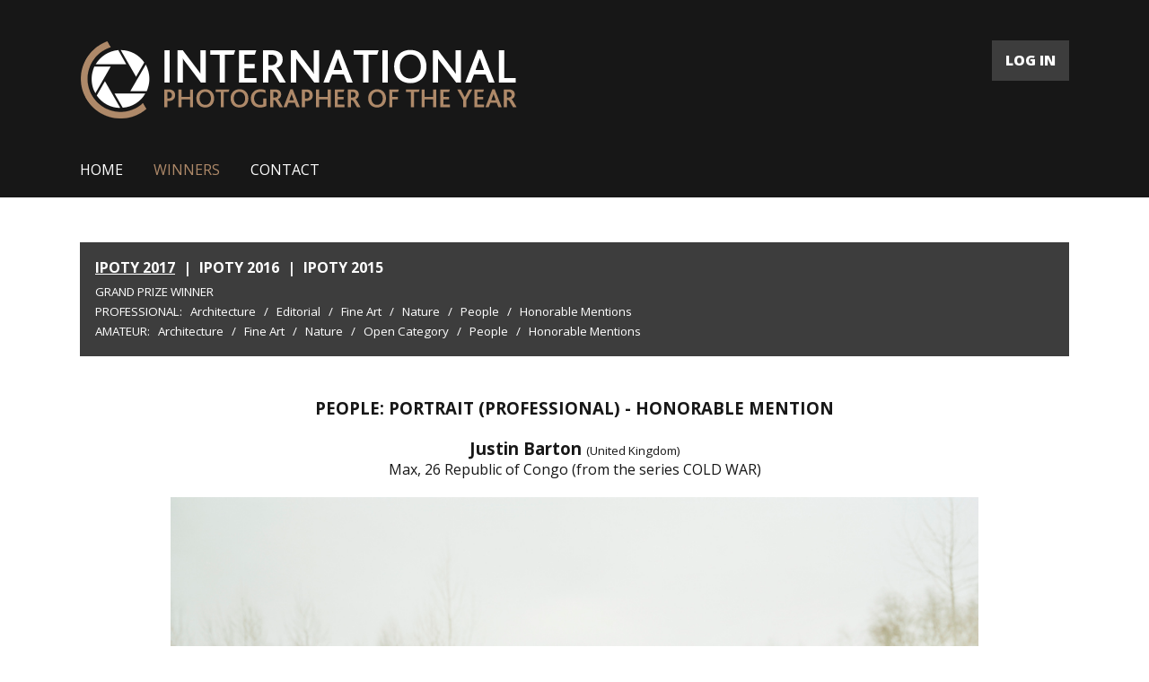

--- FILE ---
content_type: text/html; charset=UTF-8
request_url: https://iphotographeroftheyear.com/winners-gallery/ipoty-2017/professional/portrait/show/hm/2663
body_size: 10809
content:
<!DOCTYPE html>
<html lang="en">
<head>
    <meta charset="UTF-8" />
    <meta name="language" content="en"/>
    <link rel="shortcut icon" href="/favicon.ico" />
    <script type="text/javascript" src="/assets/33f4aab0/jquery.min.js"></script>
<title>International Photographer of the Year 2017 - Photo Contest - Show WinnersGallery</title>
    <meta name="description" content="IPOTY prestigious photography competition will help you obtain greater exposure, achieve international recognition and win some great prizes. Be recognized and rewarded for your photographic accomplishments, submit your best work to the International Photographer of the Year">
    <meta name="keywords" content="photo contest, photo competition, photographer of the year, ipoty">
    <link href="https://fonts.googleapis.com/css?family=Open+Sans:400,600,700,800" rel="stylesheet">
    <link rel="stylesheet" href="/css/main2.css" />
        <meta name="viewport" content="width=device-width, initial-scale=1.0">
        <meta property="og:image" content="https://iphotographeroftheyear.com/upload/images/m_1512669350rj3icpeople_max26republicofcongo_01.jpg"/>    <meta property="og:title" content="Justin Barton | Max, 26 Republic of Congo (from the series COLD WAR)"/>    <meta property="og:description" content="Take a look at this entry at iphotographeroftheyear.com. Discover the best photographers and great projects from all over the world. #iphotographeroftheyear"/>


    <meta property="og:updated_time" content="1477241880"/>        <script async src="https://www.googletagmanager.com/gtag/js?id=UA-115947092-1"></script>
    <script>
      window.dataLayer = window.dataLayer || [];
      function gtag(){dataLayer.push(arguments);}
      gtag('js', new Date());

      gtag('config', 'UA-115947092-1');
    </script>
</head>
<body class="gallery">
<div id="fb-root"></div>
<script>(function(d, s, id) {
        var js, fjs = d.getElementsByTagName(s)[0];
        if (d.getElementById(id)) return;
        js = d.createElement(s); js.id = id;
        js.src = "//connect.facebook.net/en_GB/sdk.js#xfbml=1&version=v2.8";
        fjs.parentNode.insertBefore(js, fjs);
    }(document, 'script', 'facebook-jssdk'));</script>
<div class="all">
<div id="top" class="container">
    <div class="page">
        <div class="left">
            <a href="/"><img src="/img2/logo.png" alt="logo" /></a>
        </div>
        <div class="right">
            <a href="/auth/login/" class="btn">LOG IN</a>
<!--            <a href="--><!--" class="btn">REGISTER</a>-->
            <a href="#" class="mobile-menu-button btn">MENU</a>
        </div>
    </div>
    <div class="page">
        <ul id="menu">
            <li><a href="/">HOME</a></li>
            <li><a class="active" href="/winners-gallery/">WINNERS</a></li>                                                                                                                                                                                        <li><a href="/contact/">CONTACT</a></li>
            <li class="facebook"><div class="fb-like" data-href="https://www.facebook.com/iphotographeroftheyear/" data-layout="button_count" data-action="like" data-show-faces="true" data-share="false"></div></li>
        </ul>
    </div>
    <div style="clear: both;"></div>
</div>
</div>
<div class="all white">
    <div id="content" class="container">
    
    <div class="page">
        <div id="gallery-menu">
            <ul id="contestGalleryMenu">
                <li><a href="/winners-gallery/ipoty-2017/grand-prize/" class="active">IPOTY 2017</a></li>
                <li class="space">|</li>            <li><a href="/winners-gallery/ipoty-2016/grand-prize/">IPOTY 2016</a></li>
                <li class="space">|</li>            <li><a href="/winners-gallery/ipoty-2015/grand-prize/">IPOTY 2015</a></li>
                    </ul>
<a class="main " href="/winners-gallery/ipoty-2017/grand-prize">Grand Prize Winner</a><br/>
<ul>
    <li class="title">PROFESSIONAL: </li>
    
            <li class="normal"><a href="/winners-gallery/ipoty-2017/professional/architecture">Architecture</a></li>
        <li class="title">/</li>
            <li class="normal"><a href="/winners-gallery/ipoty-2017/professional/editorial">Editorial</a></li>
        <li class="title">/</li>
            <li class="normal"><a href="/winners-gallery/ipoty-2017/professional/fine-art">Fine Art</a></li>
        <li class="title">/</li>
            <li class="normal"><a href="/winners-gallery/ipoty-2017/professional/nature">Nature</a></li>
        <li class="title">/</li>
            <li class="normal"><a href="/winners-gallery/ipoty-2017/professional/people">People</a></li>
        <li class="title">/</li>
        <li class="normal"><a href="/winners-gallery/ipoty-2017/professional/honorable-mentions">Honorable Mentions</a></li>
</ul>
<ul>
    <li class="title">AMATEUR: </li>
                <li class="normal"><a href="/winners-gallery/ipoty-2017/amateur/architecture">Architecture</a></li>
        <li class="title">/</li>
            <li class="normal"><a href="/winners-gallery/ipoty-2017/amateur/fine-art">Fine Art</a></li>
        <li class="title">/</li>
            <li class="normal"><a href="/winners-gallery/ipoty-2017/amateur/nature">Nature</a></li>
        <li class="title">/</li>
            <li class="normal"><a href="/winners-gallery/ipoty-2017/amateur/open-category">Open Category</a></li>
        <li class="title">/</li>
            <li class="normal"><a href="/winners-gallery/ipoty-2017/amateur/people">People</a></li>
        <li class="title">/</li>
        <li class="normal"><a href="/winners-gallery/ipoty-2017/amateur/honorable-mentions">Honorable Mentions</a></li>
</ul>        </div>
        <div id="gallery-details">
            <h2>People: Portrait (PROFESSIONAL) - HONORABLE MENTION</h2>
            <div class="author">
                Justin Barton <span style="font-size: 10pt; font-weight: normal;">(United Kingdom)</span>            </div>
            <div class="title">
                Max, 26 Republic of Congo (from the series COLD WAR)            </div>
            <div id="show">
                <div id="preview">
                                                                                                                <img class="copy" data-id="1" src="/upload/images/1512669350rj3icpeople_max26republicofcongo_01.jpg" alt="Max, 26 Republic of Congo (from the series COLD WAR)" />
                                        <div class="copy-desc">Photo © Justin Barton</div>
                </div><br/>
                                <div class="description">
                    <div class="fb-share-button" data-href="https://iphotographeroftheyear.com/winners-gallery/ipoty-2017/professional/portrait/show/hm/2663/" data-layout="button_count" data-size="large"  data-mobile-iframe="true"><a class="fb-xfbml-parse-ignore" target="_blank" href="https://www.facebook.com/sharer/sharer.php?u=https%3A%2F%2Fiphotographeroftheyear.com%2Fwinners-gallery%2Fipoty-2017%2Fprofessional%2Fportrait%2Fshow%2Fhm%2F2663%2F&amp;src=sdkpreparse">Share</a></div>
                    <span style="font-size: 9pt; display: inline-block; margin-left: 10px;">Support this photographer - share this work on Facebook.</span><br/><br/>
                                            Since the 1960’s, Russia has taken recruits from countries in Africa including Angola, Congo and Mozambique to train them to fly helicopters. Now, despite ties with western nations and the war in Syria, Saudi Arabians and South Africans are joining them. As the vast majority of Russians are Slavs, they stand out from the general population as dramatically as they do the landscape.<br />
 <br />
Transplanted to icy plains from the merciless heat of their homelands, most arrive without speaking a word of a taxing language and have to endure rigorous physical and mental challenges.  For a few, the opportunities appear more attractive than at home, but many are not volunteers and the Russian environment is renowned as tough, isolated and at times hostile.                                                                <h3>About author:</h3>
                        My work focuses primarily on identity and heritage. Seeking a deeper understanding of history I examine objects and people in detail and use the reflection of today to glean unusual perspectives on the past. I use both still life and portrait genres for personal documentary work.<br />
<br />
My influences include Simon Norfolk, Edmund Clarke, Charlie Crane, Roger Fenton and other large format film documentary photographers. <br />
In 2016 I won gold in the Portrait Section of the Tokyo International Foto Awards and Silver in the Political Section and was shortlisted for the Kolga award. In 2015 I won my third International Photography Award (IPA) in 5 years and was shortlisted for the KLPA Portrait award.<br />
In 2013 I won the Lucie Foundation Emerging Photographer Scholarship and the Still life section at the International Color Awards.<br />
<br />
My work has been exhibited at the Singapore, Copenhagen, Belfast, Kolga and Organ Vida photo festivals.                                        <br/><br/>
                    <a href="/winners-gallery">
                        BACK TO GALLERY
                    </a>
                </div>
            </div>
        </div>
    </div>    <div style="clear: both;"></div>
</div>

    </div>
<div class="all">
<div id="footer" class="container">
    <div class="page">
        <div class="left">
            <a href="/">
                <img src="/img2/logo-footer.png" alt="" />
            </a>
        </div>
        <div class="right">
            <ul id="menu2">
                <li><a href="/">HOME</a></li>
                <li><a class="active" href="/winners-gallery/">WINNERS</a></li>                                                                                                                                                                                                                                                            <li><a href="/contact/">CONTACT</a></li>
                <li><a href="/auth/login/" class="enter">ENTER</a></li>
            </ul>
        </div>
        <div class="sep"></div>
        <div class="copy">© 2015 - 2026 International Photographer of the Year Photo Contest - All Rights Reserved.</div>
    </div>
    <div style="clear: both;"></div>
</div>
</div>
<script type="text/javascript" src="/js2/jquery-ui.min.js"></script>
<script type="text/javascript" src="/js2/menu.js"></script>
<script type="text/javascript" src="/js2/scroller.js"></script>
<script type="text/javascript" src="/js/galleryShow.js"></script>
<script type="text/javascript" src="/js2/img-copy.js"></script>
<script type="text/javascript" src="/assets/51c39c3/javascripts/flashMessages.js"></script>
</body>
</html>


--- FILE ---
content_type: text/css
request_url: https://iphotographeroftheyear.com/css/main2.css
body_size: 29804
content:
html {  position: relative; width: 100%; }
html, body { margin: 0; padding: 0; min-height: 100%; height: 100%;}
body { width: 100%; font-family: 'Open Sans', sans-serif; font-size: 12pt; background: #171717; color: #515455; font-weight: 300; }
img { border: none; }
.container { margin: 0 auto; width: 1140px; max-width: 100%; box-sizing: border-box; padding: 0 19px; }
.page { width: 100%; float: left; }
a { text-decoration: none; color: inherit; }
.info { width: 400px; max-width: 96%; position: fixed; top: 2%; right:0; left: 0; margin: auto; z-index: 400; }
.info .error, .info .success { padding: 15px; border-radius: 3px; -webkit-border-radius: 3px; -moz-border-radius: 3px; font-weight: bold; margin-bottom: 10px; }
.info .error { background: #ffb0b0; border: 1px solid #ff2323; color: #ff2323; }
.info .success { background: #88e493; border: 1px solid green; color: green; }
.errorMessage { color: #ff2323; margin-top: 2px; font-size: 12pt; width: 100%; float: left; }
form .input.error input { border: 1px solid #ff2323 !important; }
img { max-width: 100%; }

.btn { height: 45px; background: #3d3d3d; line-height: 45px; display: inline-block; font-size: 12pt; font-weight: 800; color: #ffffff; padding: 0 15px; border: none; }
.btn:hover { background: #ae8969; }

.extra-bold-font-weight { font-weight: 800; }

#top { padding-top: 45px; padding-bottom: 20px; }
#top .right { float: right; word-spacing: 9px; }
#top .right a { word-spacing: normal; }
#top .left { float: left; }
#top .right a.mobile-menu-button { display: none; }

#menu { list-style: none; padding: 0; margin: 0; font-size: 12pt; color: #ffffff; word-spacing: 30px; margin-top: 40px; }
#menu li { display: inline-block; padding: 0; margin: 0; word-spacing: normal; text-transform: uppercase; }
#menu li a.active, #menu li a:hover { color: #ae8969; }
#menu li.facebook { float: right; }

#menu2 { list-style: none; padding: 0; margin: 20px 0 0 0; font-size: 10pt; color: #ffffff; word-spacing: 20px; }
#menu2 li { display: inline-block; padding: 0; margin: 0; word-spacing: normal; text-transform: uppercase; }
#menu2 li a.active, #menu2 li a:hover { color: #ae8969; }
#menu2 li a.enter { color: #ae8969; font-weight: 800; }

#content { background: #232323; padding-top: 20px; padding-bottom: 20px; }
body.gallery #content { background: #ffffff; }
body.gallery .all.white { background: #ffffff; }

#main-img { position: relative; color: #ffffff; font-size: 16pt; }
#main-img .desc-wrapper { width: 100%; position: absolute; bottom: 48px; }
#main-img .desc { width: 1019px; max-width: 100%; background-color:rgba(0, 0, 0, 0.6);  padding: 50px; box-sizing: border-box; margin: 0 auto; }
#main-img .desc h2 { font-size: 22pt; margin: 0; padding: 0; font-weight: 700; }
#main-img .desc strong { font-size: 36pt; margin: 0; padding: 0; font-weight: 700; }
#main-img .desc a { font-size: 18pt; font-weight: 800; height: 60px; line-height: 60px; color: #171717; background: #ffffff; padding: 0 50px; margin-top: 20px; }
#main-img .desc a:hover { color: #ffffff; background: #ae8969; }

#title { font-size: 20pt; color: #ffffff; text-align: center; font-weight: 600; margin-top: 15px; padding-bottom: 35px; border-bottom: 1px solid #ae8969; }
#title h1 { margin: 0; color: #ae8969; font-weight: 800; font-size: 20pt; padding: 0; }

#about { margin-top: 40px; }
#about .left { width: 50%; float: left; box-sizing: border-box; padding-left: 40px; font-size: 12pt; color: #9e9e9e; }
#about .left strong { font-size: 16pt; font-weight: 700; color: #ffffff; }
#about .right { width: 50%; height: auto; float: left; box-sizing: border-box; padding: 0 40px 0 27px; position: relative; }
#about .right .desc { box-sizing: border-box; font-size: 22pt; font-weight: 700; color: #ffffff; text-align: center; padding: 0 40px 0 27px; position: absolute; top: 0; line-height: 120%; bottom: 0; left: 0; right: 0; /* Internet Explorer 10 */
    display:-ms-flexbox;
    -ms-flex-pack:center;
    -ms-flex-align:center;

    /* Firefox */
    display:-moz-box;
    -moz-box-pack:center;
    -moz-box-align:center;

    /* Safari, Opera, and Chrome */
    display:-webkit-box;
    -webkit-box-pack:center;
    -webkit-box-align:center;

    /* W3C */
    display:box;
    box-pack:center;
    box-align:center; }
#about .right .desc .big { font-size: 36pt; color: #ffffff; font-weight: 800; }
#about .right .desc a { height: 45px; line-height: 45px; color: #171717; background: #ffffff; padding: 0 40px; font-size: 16pt; display: inline-block; margin-top: 20px; }
#about .right .desc a:hover { color: #ffffff; background: #ae8969; }

#information { font-size: 20pt; font-weight: 700; color: #ffffff; text-align: center; margin: 45px 0; }
#information .color { color: #ae8969; }

#newsletter { background: #ae8969 url('../img2/newsletter-bg.png') no-repeat; height: 87px; box-sizing: border-box; }
#newsletter .left { float: left; padding: 17px 0 0 30px; color: #ffffff; width: 380px; box-sizing: border-box; font-size: 12pt; }
#newsletter .left .big { font-size: 21pt; font-weight: 700; text-transform: uppercase; line-height: 100%; }
#newsletter .right { float: right; padding-right: 22px; margin-top: 22px; }
#newsletter .right input[type=text] { float: left; display: inline-block; border: none; height: 45px; padding: 0 15px; line-height: 45px; font-size: 12pt; color: #939494; width: 300px; box-sizing: border-box; }
#newsletter .right .btn { font-weight: 800; color: #171717; cursor: pointer; float: left; margin-left: 10px; height: 45px; background: #ffffff; line-height: 45px; display: inline-block; padding: 0 30px; }

#prize { font-size: 20pt; font-weight: 600; text-align: center; color: #ffffff; line-height: 120%; margin-top: 60px; padding-bottom: 45px; border-bottom: 1px solid #ae8969; }
#prize strong { font-weight: 800; color: #ae8969; }

#home-gallery { text-align: center; color: #ffffff; padding-bottom: 40px; border-bottom: 1px solid #ae8969; }
#home-gallery h2 { font-size: 18pt; font-weight: 700; margin: 30px 0 0 0; padding: 0; }
#home-gallery a.gallery { font-size: 11pt; color: #ae8969; }
#home-gallery img { padding: 20px; background: #3d3d3d; box-sizing: border-box; width: 640px; }
#home-gallery .author { color: #9e9e9e; font-size: 9pt; margin-top: 25px; text-transform: uppercase; }

#media .header h2 { font-size: 18pt; color: #ffffff; text-align: center; margin: 35px 0 0 0; padding: 0 0 30px 0; }
#media .list { background: #ffffff; width: 100%; text-align: center; padding: 19px 0 15px 0; word-spacing: 20px; }
#media .list a { display: inline-block; }

#footer { padding-top: 17px;}
#footer .left { float: left; }
#footer .right { float: right; }
#footer .sep { width: 100%; margin: 12px 0 20px 0; height: 1px; display: block; background: #ae8969; float: left; }
#footer .copy { width: 100%; float: left; color: #ffffff; font-size: 8pt; text-align: right; margin-bottom: 20px; }

#sub-enter { margin: 23px 0 0 0; padding: 0 40px 25px 40px; border-bottom: 1px solid #ae8969; box-sizing: border-box; }
#sub-enter .left { font-size: 20pt; font-weight: 600; float: left; color: #ffffff; margin-right: 20px; }
#sub-enter .left strong { font-weight: 800; color: #ae8969; }
#sub-enter .right { float: right; }
#sub-enter .right .btn { float: right; font-size: 18pt; background: #ffffff; color: #171717; height: 50px; line-height: 50px; padding: 0 50px; margin-top: 10px; }
#sub-enter .right .btn:hover { background: #ae8969; color: #ffffff; }

#categories { margin-top: 32px; }
#categories h1 { font-size: 16pt; color: #ffffff; font-weight: 700; padding: 0 37px; margin: 0 0 15px 0; }
#categories span { padding: 0 37px; font-size: 12pt; color: #9e9e9e; }
#categories .wrapper-left { float: left; width: 50%; box-sizing: border-box; padding: 0 25px 0 0; margin-top: 45px; }
#categories .wrapper-right { float: left; width: 50%; box-sizing: border-box; padding: 0 0 0 25px; margin-top: 45px; }
#categories .professional, #categories .amateur { float: left; width: 100%; box-sizing: border-box; background: #3d3d3d; padding: 37px; font-size: 11pt; color: #9e9e9e; text-align: left; text-align-last: left; word-spacing: 60px; }
#categories h2 { font-size: 16pt; color: #ffffff; font-weight: 700; margin: 0; padding: 0; }
#categories strong { color: #ffffff; font-weight: 700; }
#categories .item { display: inline-block; word-spacing: normal; text-align: left; text-align-last: left; margin-top: 30px; }

#sub-awards { font-weight: 700; color: #ffffff; text-align: center; margin-top: 40px; margin-bottom: 40px; font-size: 16pt; text-transform: uppercase; }
#sub-awards strong { display: inline-block; margin-bottom: 30px; }

#judges { margin-top: 32px; margin-bottom: 25px; }
#judges h1 { font-size: 16pt; color: #ffffff; font-weight: 700; padding: 0 37px; margin: 0 0 15px 0; }
#judges span { padding: 0 37px; font-size: 12pt; color: #9e9e9e; }
#judges .left, #judges .right { width: 50%; box-sizing: border-box; float: left; }
#judges .left { padding: 0 25px 0 0; }
#judges .right { padding: 0 0 0 25px; }
#judges .item { background: #3d3d3d; padding: 45px 37px; float: left; width: 100%; font-size: 11pt; color: #9e9e9e;  margin-top: 35px; box-sizing: border-box; }
#judges .item img { float: left; margin: 5px 18px 18px 0; }
#judges .item strong { color: #ffffff; }
#judges .item a { color: #ae8969; }

#prizes { margin-top: 32px; }
#prizes h1, #prizes h3 { font-size: 16pt; color: #ffffff; font-weight: 700; padding: 0 37px; margin: 0 0 15px 0; text-transform: uppercase; }
#prizes h3 { margin-top: 35px; margin-bottom: 20px; }
#prizes span { padding: 0 37px; font-size: 12pt; color: #9e9e9e; }
#prizes .wrapper-left { float: left; width: 50%; box-sizing: border-box; padding: 0 25px 0 0; margin-top: 45px; }
#prizes .wrapper-right { float: left; width: 50%; box-sizing: border-box; padding: 0 0 0 25px; margin-top: 45px; }
#prizes .professional, #prizes .amateur { float: left; width: 100%; box-sizing: border-box; background: #3d3d3d; padding: 37px; font-size: 11pt; color: #9e9e9e; text-align: left; text-align-last: left; }
#prizes h2 { font-size: 16pt; color: #ffffff; font-weight: 700; margin: 0; padding: 0; }
#prizes strong { color: #ffffff; font-weight: 700; }
#prizes sup { font-size: 0.7em; }

#fees { margin-top: 32px; }
#fees h1, #fees h3 { font-size: 16pt; color: #ffffff; font-weight: 700; padding: 0 37px; margin: 0 0 15px 0; text-transform: uppercase; }
#fees h3 { margin-top: 35px; margin-bottom: 20px; }
#fees span { padding: 0 37px; font-size: 12pt; color: #9e9e9e; }
#fees .wrapper-left { float: left; width: 50%; box-sizing: border-box; padding: 0 25px 0 0; margin-top: 45px; margin-bottom: 35px; }
#fees .wrapper-right { float: left; width: 50%; box-sizing: border-box; padding: 0 0 0 25px; margin-top: 45px; margin-bottom: 35px; }
#fees .professional, #fees .amateur { float: left; width: 100%; box-sizing: border-box; background: #3d3d3d; padding: 37px; font-size: 11pt; color: #9e9e9e; text-align: left; text-align-last: left; }
#fees h2 { font-size: 16pt; color: #ffffff; font-weight: 700; margin: 0; padding: 0; }
#fees strong { color: #ffffff; font-weight: 700; }
#fees sup { font-size: 0.7em; }

#terms { margin-top: 32px; }
#terms h1, #terms h3 { font-size: 16pt; color: #ffffff; font-weight: 700; padding: 0 37px; margin: 0 0 15px 0; text-transform: uppercase; }
#terms h3 { margin-top: 35px; margin-bottom: 20px; }
#terms span { padding: 0 37px; font-size: 12pt; color: #9e9e9e; }
#terms .wrapper-left { float: left; width: 50%; box-sizing: border-box; padding: 0 25px 0 0; margin-top: 45px; margin-bottom: 35px; }
#terms .wrapper-right { float: left; width: 50%; box-sizing: border-box; padding: 0 0 0 25px; margin-top: 45px; margin-bottom: 35px; }
#terms .professional, #terms .right { float: left; width: 100%; box-sizing: border-box; background: #3d3d3d; padding: 37px; font-size: 11pt; color: #9e9e9e; text-align: left; text-align-last: left; }
#terms h2 { font-size: 16pt; color: #ffffff; font-weight: 700; margin: 0; padding: 0; }
#terms strong { color: #ffffff; font-weight: 700; }
#terms sup { font-size: 0.7em; }

#gallery-menu { width: 100%; float: left; box-sizing: border-box; padding: 17px 17px; background: #3d3d3d; text-align: left; font-size: 10pt; color: #ffffff; line-height: 170%; margin-top: 30px; }
#gallery-menu h2 { font-size: 14pt; color: #ffffff; width: 100%; float: left; padding: 0; margin: 0 0 7px 0; }
#gallery-menu a { display: inline-block; color: #ffffff; }
#gallery-menu a.main { text-transform: uppercase; }
#gallery-menu li.active a, #gallery-menu a.active, #gallery-menu a:hover { text-decoration: underline; }
#gallery-menu ul { float: left; width: 100%; padding: 0; margin: 0; }
#gallery-menu ul li { display: inline-block; padding: 0; margin: 0 6px 0 0; }
#gallery-menu ul#contestGalleryMenu li { font-size: 16px; margin-bottom: 5px; font-weight: bold; }

#gallery-items { width: 100%; float: left; margin-top: 40px; }
#gallery-items .item { width: 530px; max-width: 100%; float: left; text-align: center; }
#gallery-items .item:first-child { margin-right: 40px; }
#gallery-items h2 { font-size: 14pt; color: #171717; font-weight: bold; text-transform: uppercase; }
#gallery-items .item .author { font-size: 14pt; color: #171717; font-weight: bold; }
#gallery-items .item .title { font-size: 12pt; color: #171717; }
#gallery-items .item a.more { font-size: 9pt; color: #ae8969; font-weight: bold; }
#gallery-items .item img { width: 100%; float: left; }
#gallery-items .item .desc { margin-top: 47px; border-top: 1px solid #ae8969; padding-top: 35px; font-size: 12pt; color: #171717; float: left; width: 100%; margin-bottom: 20px; }
#gallery-items .item .desc a { color: #ae8969; font-weight: bold; }

.all { width: 100%; background: #171717; float: left; }
body.gallery { background: #ffffff; }

#main-gallery { width: 720px; margin: 0 auto; }
#main-gallery .main-award { width: 100%; float: left; margin-bottom: 40px; text-align: center; }
#main-gallery img { max-width: 720px; }
#main-gallery h2 { font-size: 14pt; color: #171717; font-weight: bold; float: left; width: 100%; text-align: center; margin: 45px 0 30px; text-transform: uppercase; }
#main-gallery .author { font-size: 14pt; color: #171717; font-weight: bold; }
#main-gallery .title { font-size: 12pt; color: #171717; }
#main-gallery a.more { font-size: 9pt; color: #ae8969; font-weight: bold; }

#category-gallery { width: 1700px; max-width: 100%; margin: 0 auto 30px; }
#category-gallery h2 { font-size: 14pt; color: #171717; font-weight: bold; float: left; width: 100%; text-align: center; margin: 15px 0 30px; text-transform: uppercase; }
#category-gallery .items { width: 100%; text-align: center; word-spacing: 24px; vertical-align: top; }
#category-gallery .items .item { width: 220px; -webkit-box-shadow: 0 0 15px -2px rgba(26,23,25,0.25); -moz-box-shadow: 0px 0px 15px -2px rgba(26,23,25,0.25); box-shadow: 0px 0px 15px -2px rgba(26,23,25,0.25); display: inline-block; line-height: normal; margin-bottom: 30px; vertical-align: top; }
#category-gallery .items .item img { max-width: 100%; }
#category-gallery .items .item .information { width: 100%; padding: 10px; box-sizing: border-box; text-align: left; word-spacing: normal; display: block; }
#category-gallery .items .item .information .award { font-weight: bold; font-size: 10pt; color: #171717; display: inline-block; margin-bottom: 5px; }
#category-gallery .items .item .information .author { font-weight: bold; font-size: 10pt; color: #171717; display: inline-block; }
#category-gallery .items .item .information a { font-weight: bold; font-size: 8pt; color: #ae8969; display: inline-block; }
#category-gallery .items .item .information .title { font-size: 10pt; color: #212221; display: inline-block; margin: 0 0 0 0; }
#category-gallery .items .item .information span { display: inline-block; }

#gallery-details { text-align: center; }
#gallery-details h2 { font-size: 14pt; color: #171717; font-weight: bold; float: left; width: 100%; text-align: center; margin: 45px 0 20px; text-transform: uppercase; }
#gallery-details .author { font-size: 14pt; color: #171717; font-weight: bold; }
#gallery-details .title { font-size: 12pt; color: #171717; }
#gallery-details #show { width: 100%; float: left; margin-top: 20px; }
#gallery-details #show #preview img { max-width: 900px; width: 100%; }
#gallery-details #show #preview img.hide { display: none; }
#gallery-details #show #preview { display: inline-block; }
#gallery-details #thumbs { width: 100%; float: left; margin-top: 40px; word-spacing: 5px; }
#gallery-details #thumbs img, #gallery-details #thumbs a { width: 175px; display: inline-block; }
#gallery-details #thumbs a { margin-bottom: 15px; }
#gallery-details #show .description { width: 100%; float: left; margin-top: 30px; margin-bottom: 30px; text-align: left; font-size: 11pt; color: #171717; }
#gallery-details #show .description h3 { width: 100%; margin-top: 20px; font-size: 11pt; color: #171717; font-weight: bold; text-transform: uppercase; }
#gallery-details #show .description a { font-size: 9pt; color: #ae8969; font-weight: bold; }

#contact { margin-top: 32px; margin-bottom: 30px; }
#contact h1, #contact h3 { font-size: 16pt; color: #ffffff; font-weight: 700; padding: 0 0; margin: 0 0 15px 0; text-transform: uppercase; }
#contact h3 { margin-top: 35px; margin-bottom: 20px; }
#contact span { padding: 0 37px; font-size: 12pt; color: #9e9e9e; }
#contact .wrapper-left { float: left; width: 50%; box-sizing: border-box; padding: 0 25px 0 0; margin-top: 45px; margin-bottom: 35px; }
#contact .wrapper-right { float: left; width: 50%; box-sizing: border-box; padding: 0 0 0 25px; margin-top: 45px; margin-bottom: 35px; }
#contact .left { float: left; width: 704px; box-sizing: border-box; background: #3d3d3d; padding: 37px; font-size: 11pt; color: #9e9e9e; text-align: left; text-align-last: left; }
#contact .right { float: left; width: 398px; box-sizing: border-box; padding: 0 25px; font-size: 11pt; color: #9e9e9e; text-align: left; text-align-last: left; }
#contact h2 { font-size: 16pt; color: #ffffff; font-weight: 700; margin: 0; padding: 0; }
#contact strong { color: #ffffff; font-weight: 700; }
#contact sup { font-size: 0.7em; }
#contact input[type=text] { font-size: 12pt; color: #939494; height: 45px; border: none; line-height: 45px; background: #ffffff; width: 100%; box-sizing: border-box; padding: 0 25px; margin-bottom: 12px; }
#contact input[type=submit].btn { max-width: 100%; cursor: pointer; float: left; font-weight: 800; padding: 0 80px; font-size: 12pt; background: #ae8969; color: #ffffff; }
#contact input[type=submit]:hover { color: #171717; background: #ffffff; }
#contact textarea { font-size: 12pt; color: #939494; height: 180px; border: none; background: #ffffff; width: 100%; box-sizing: border-box; padding: 25px; margin-bottom: 18px; font-family: 'Open Sans', sans-serif; }
#contact .input-holder { width: 50%; float: left; box-sizing: border-box; margin-bottom: 16px; }
#contact .input-holder.big { width: 100%; }
#contact .input-holder.right2 { padding: 0 0 0 10px; }
#contact .input-holder.left2 { padding: 0 10px 0 0; }
#contact .mandatory { color: #9e9e9e; font-size: 12px; float: left; margin-top: 25px; }
#contact .right h1 { display: inline-block; margin: 0; padding: 0; }
#contact .right  { font-size: 12pt; color: #9e9e9e; }
#contact .right a { font-size: 12pt; color: #9e9e9e; }

#auth { width: 100%; float: left; text-align: left; margin-top: 32px; margin-bottom: 30px; }
#auth .register { float: left; width: 65%; padding-right: 11px; box-sizing: border-box; }
#auth .register form, #auth .register .form { float: left; width: 100%; box-sizing: border-box; background: #3d3d3d; margin: 0; padding: 15px 28px; }
#auth input[type="text"], #auth input[type="password"] { width: 100%; box-sizing: border-box; float: left; margin-top: 14px; color: #939494; font-size: 12pt; }
#auth .register .input { width: 49%; box-sizing: border-box; float: left; }
#auth .register .input.left { margin-right: 2%; }
#auth .login { float: right; width: 35%; padding-left: 11px; box-sizing: border-box; }
#auth .login form { float: left; width: 100%; box-sizing: border-box; background: #ae8969; margin: 0;  padding: 15px 28px; }
#auth .login form h1 { color: #ffffff; font-family: 'Open Sans', sans-serif; font-weight: 700; }
#auth form { float: left; width: 100%; padding: 0 25px; }
#auth form input[type="text"], #auth form input[type="password"] { height: 45px; line-height: 45px; border: none; padding: 0 15px; color: #515455; font-family: 'Open Sans', sans-serif; font-size: 11pt; }
#auth .login .input { width: 100%; }
#auth .login form input[type="text"], #auth .login form input[type="password"] { width: 100%; }
#auth .login form input[type="text"].left, #auth .login form input[type="password"].left { margin-right: 0; }
#auth form h1, #auth .form h1 { font-size: 16pt; color: #ffffff; width: 100%; float: left; margin-bottom: 5px; font-weight: bold; text-transform: uppercase; }
#auth .login input[type="submit"] { font-family: 'Open Sans', sans-serif; width: 100%; float: left; height: 45px; background: #3d3d3d; padding: 0 10px; color: #ffffff; border: none; margin-top: 15px; font-size: 12pt; font-weight: 800; }
#auth .login input[type="submit"]:hover { cursor: pointer; background: #3d3d3d; }
#auth .register input[type="submit"] { font-family: 'Open Sans', sans-serif; width: 100%; float: left; height: 45px; background: #ae8969; padding: 0 10px; color: #ffffff; border: none; margin-top: 15px; font-size: 12pt; font-weight: 800; }
#auth .register input[type="submit"]:hover { cursor: pointer; background: #171717; }
#auth .register .mandatory { float: left; margin-top: 40px; font-size: 11pt; color: #9e9e9e; }
#auth form .row { width: 100%; float: left; }
#auth form .alert { float: left; margin-top: 17px; color: #9e9e9e; width: 100%; font-size: 10pt; margin-bottom: 20px; }
#auth .login form .alert { color: #ffffff; }
#auth .login form .alert a { color: #ffffff; text-decoration: none; font-weight: bold; }
#auth .prize { font-weight: 600; font-size: 20pt; color: #ffffff; width: 100%; text-align: center; margin: 45px 0 0 0; float: left; text-transform: uppercase; }
#auth .prize span { color: #ae8969; font-weight: 800; }

#auth .register.recover { width: 100%; }
#auth .register.recover input { max-width: 300px; }
#auth .register.recover input[type=submit] {text-transform: uppercase; }
#auth .register.recover .form { color: #ffffff; font-size: 11pt; }
#auth .register.recover .form a { color: #ae8969; font-weight: 700; }

#scroller { min-width: 320px; position: relative; width: 100%; height: 610px; margin: 10px auto 25px; float: left; }
#scroller .innerScrollArea { overflow: hidden; position: absolute; left: 0; right: 0; top: 0; bottom: 0; }
#scroller ul { padding: 0; margin: 0; position: relative; }
#scroller li { padding: 0; margin: 0 0 0 10px; list-style-type: none; position: absolute; }

#main-image { background-color: #232323; padding-top: 20px; position: relative; }
#main-image .about { position: absolute; bottom: 45px; left: 60px; right: 60px; background-color:rgba(0,0,0,0.6); padding: 30px; color: #ffffff; }
#main-image .about .line1 { font-size: 22px; font-weight: bold; }
#main-image .about .line2 { font-size: 36px; font-weight: bold; }
#main-image .about .line3 { font-size: 16px; }
#main-image .about a.btn { background: #ffffff; color: #171717; font-weight: 800; font-size: 22px; height: 65px; line-height: 65px; margin-top: 20px; padding-left: 60px; padding-right: 60px; }
#main-image .about a.btn:hover { background: #ae8969; color: #ffffff; }

.copy-desc { word-spacing: normal; display: none;opacity: 0.85; position: absolute; top: 0; left: 0; background: #ffffff; color: #000000; padding: 5px 10px; border-radius: 2px; font-size: 13px; z-index: 1111; }

@media screen and (max-width: 1160px) {
    #contact .left { width: 100%; }
    #contact .right { width: 100%; }
}

@media screen and (max-width: 1100px) {
    #sub-enter .left { margin: 0; padding: 0; text-align: center; width: 100%; }
    #sub-enter .right { margin: 0; padding: 0; text-align: center; width: 100%; }
    #sub-enter .right .btn { display: inline-block; float: none; margin-top: 20px; }
}

@media screen and (max-width: 1060px) {
    #categories .professional, #categories .amateur { word-spacing: 30px; }
}

@media screen and (max-width: 1000px) {
    #menu { display: none; }
    #top .right a.mobile-menu-button { display: inline-block; }
    #menu li { width: 100%; text-align: left; border-bottom: 1px solid #ffffff; box-sizing: border-box; padding: 10px; margin: 0; }
    #menu li a { width: 100%; display: block; box-sizing: border-box; }
    .no-mobile { display: none; }
    #main-img .desc h2 { font-size: 20pt; margin: 0; padding: 0; font-weight: 700; }
    #main-img .desc strong { font-size: 30pt; margin: 0; padding: 0; font-weight: 700; }
    #main-img .desc .btn { margin-top: 0; }
    #main-img .desc { text-align: center; }

    #about .left, #about .right { width: 100%; padding: 0; margin: 0; text-align: center; max-width: 100%; }
    #about .right { margin-top: 25px; }
    #menu2 { display: none; }
    #footer .left, #footer .right, #footer .copy { width: 100%; text-align: center; }
}

@media screen and (max-width: 960px) {
    #judges .left, #judges .right { width: 100%; padding: 0; }
}

@media screen and (max-width: 950px) {
    #categories .wrapper-left { padding-right: 15px; }
    #categories .wrapper-right { padding-left: 15px; }
    #categories .professional, #categories .amateur { padding: 20px; }
}

@media screen and (max-width: 930px) {
    #newsletter { background-image: none; height: auto; padding: 10px 0; }
    #newsletter .left, #newsletter .right { width: 100%; padding: 10px 0; margin: 0; text-align: center; }
    #newsletter form { display: inline-block; }
}

@media screen and (max-width: 900px) {
    #title { font-size: 16pt; }
    #title h1 { font-size: 16pt; }
}

@media screen and (max-width: 870px) {
    #top .right { width: 100%; text-align: center; margin-top: 20px; }
    #top .left { width: 100%; text-align: center; }
}

@media screen and (max-width: 850px) {
    #categories .wrapper-left { padding-right: 0; width: 100%; }
    #categories .wrapper-right { padding-left: 0; width: 100%; }
    #categories .professional, #categories .amateur { padding: 30px; word-spacing: 50px; }
    #terms .wrapper-left, #terms .wrapper-right { width: 100%; padding: 0; }
    #terms .wrapper-left { margin-bottom: 0; }
}

@media screen and (max-width: 830px) {
    #main-image .about { bottom: 30px; }
    #main-image .about .line1 { font-size: 20px; font-weight: bold; }
    #main-image .about .line2 { font-size: 28px; font-weight: bold; }
    #main-image .about .line3 { font-size: 16px; }
}

@media screen and (max-width: 800px) {
    #main-img .desc { padding: 20px; }
    #main-img .desc h2 { display: none; }
    #main-img .desc-wrapper { bottom: 0; }
    #prizes .wrapper-left, #prizes .wrapper-right { padding: 0; width: 100%; }
    #auth .register { width: 100%; padding-right: 0; }
    #auth .login { width: 100%; padding-left: 0; margin-top: 30px; }
}


@media screen and (max-width: 700px) {
    #fees .wrapper-left, #fees .wrapper-right { padding: 0; width: 100%; }
    #fees .wrapper-left { margin-bottom: 0; }

    #main-image .about { bottom: 0; left: 0; right: 0; }
    #main-image .about .line1 { font-size: 16px; }
    #main-image .about .line2 { font-size: 22px; }
    #main-image .about .line3 { font-size: 14px; }
    #main-image .about a.btn { height: 50px; line-height: 50px; padding-left: 40px; padding-right: 40px; }
}
@media screen and (max-width: 680px) {
    #prize { font-size: 14pt; }
}

@media screen and (max-width: 630px) {
    #main-img .desc { padding: 20px; }
    #main-img .desc strong { font-size: 20pt; }
    #main-img .desc .btn { font-size: 14pt; height: 45px; line-height: 45px; }
}

@media screen and (max-width: 600px) {
    #information { font-size: 16pt; }
}

@media screen and (max-width: 550px) {
    #newsletter .right form { width: 100%; }
    #newsletter .right input[type=text] { display: inline-block; float: none; margin: 0; max-width: 90%; }
    #newsletter .right .btn { display: inline-block; float: none; margin: 20px 0 0 0; }
}

@media screen and (max-width: 530px) {
    #auth .register .input { width: 100%; }
}

@media screen and (max-width: 500px) {
    #sub-enter .left { font-size: 14pt; }
    #sub-enter .right .btn { padding: 0 20px; font-size: 14pt; height: 40px; line-height: 40px; }
    #categories .professional, #categories .amateur { padding: 15px; word-spacing: 50px; }
    #contact .input-holder.right2 { padding: 0; }
    #contact .input-holder.left2 { padding: 0; }
    #contact .input-holder { width: 100%; }

    #main-image .about { bottom: auto; left: auto; right: auto; position: relative; width: 100%; padding: 0; background: none; }
}

@media screen and (max-width: 480px) {
    #judges .item strong { width: 100%; display: inline-block; }
    #contact input[type=submit].btn { padding: 0 20px; }
}

@media screen and (max-width: 400px) {
    #main-img .desc-wrapper { background-color:rgba(0, 0, 0, 0.0); }
    #main-img .desc { background-color:rgba(0, 0, 0, 0.0); }
    #main-img .desc strong { display: none; }
    #main-img .desc .btn { font-size: 12pt; height: 35px; line-height: 35px; margin-bottom: 20px; padding-left: 10px; padding-right: 10px; }
    #top .right a.btn { width: 100%; margin-bottom: 2px; box-sizing: border-box; }
    #about .left strong { font-size: 13pt; }
    #about .left { font-size: 11pt; }
    #about .right .desc { font-size: 16pt; }
    #about .right .desc .big { font-size: 24pt; }
    #information { font-size: 12pt; }
    #newsletter .left .big { font-size: 16pt; }
}

@media screen and (max-width: 370px) {
    #sub-enter .right .btn { font-size: 10pt; padding: 0 10px; }
}

@media screen and (max-width: 340px) {
    #contact input[type=submit].btn { padding: 0 15px; }
}

--- FILE ---
content_type: text/javascript
request_url: https://iphotographeroftheyear.com/assets/51c39c3/javascripts/flashMessages.js
body_size: -126
content:
$(".info").animate({opacity: 1.0}, 7000).fadeOut("slow");

--- FILE ---
content_type: text/javascript
request_url: https://iphotographeroftheyear.com/js/galleryShow.js
body_size: 155
content:
$(document).ready(function(){
    $('#gallery-details #thumbs a').on('click', function (e) {
        e.preventDefault();
        var id = $(this).data('id');
        $('#gallery-details #preview img').addClass('hide');
        $('#gallery-details #preview img[data-id="' + id + '"]').removeClass('hide');
    });
});